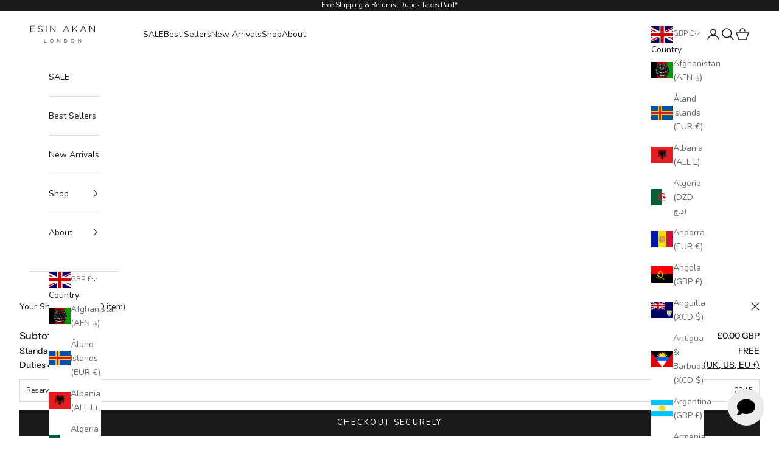

--- FILE ---
content_type: text/html; charset=UTF-8
request_url: https://app.answerai.co.uk/widget/OUkFqDxdDpMaEAKOxFbZHICPVbZN66Jo/splash?name=&widget_visited=true
body_size: 9421
content:
<html lang="en"><head><meta content="text/html; charset=utf-8">
	<meta name="viewport" content="width=device-width, initial-scale=1, maximum-scale=1, user-scalable=no">
	<link href="https://fonts.googleapis.com/css?family=Lato:100,100i,300,300i,400,400i,700,700i,900,900i&amp;subset=latin-ext">
	<link rel="preconnect" href="https://fonts.googleapis.com">
	<link rel="preconnect" href="https://fonts.gstatic.com" crossorigin>
	<link href="https://fonts.googleapis.com/css2?family=Manrope:wght@200..800&display=swap" rel="stylesheet">
	<link rel="stylesheet" href="https://cdnjs.cloudflare.com/ajax/libs/font-awesome/6.4.0/css/all.min.css" integrity="sha512-iecdLmaskl7CVkqkXNQ/ZH/XLlvWZOJyj7Yy7tcenmpD1ypASozpmT/E0iPtmFIB46ZmdtAc9eNBvH0H/ZpiBw==" crossorigin="anonymous" referrerpolicy="no-referrer" />
	<style>

		

		:root {
		--answer-header-background-color: #003473 !important;
		--answer-header-text-color: #ffffff !important;' +
		}

		body {
			font-family: Manrope
		}

		.splash-top{
			padding-left:25px;
			padding-right:22px;
			font-family: inherit;
			transition:width 200ms ease 0s, height 200ms ease 0s, max-height 200ms ease 0s, transform 300ms cubic-bezier(0, 1.2, 1, 1) 0s, opacity 83ms ease-out 0s;
			transform-origin:bottom-right;
			padding-top:40px;
			overflow-y:auto;
			/*height:calc(100% - 40px);*/
		}
		.splash-top-inactive{
			height:0px;
		}
		.splash-chat{
			transition:top 200ms, width 200ms ease 0s, height 200ms ease 0s, max-height 200ms ease 0s, transform 300ms cubic-bezier(0, 1.2, 1, 1) 0s, opacity 83ms ease-out 0s;
			transform-origin:bottom-right;
			position:absolute;
			padding:5px;
			width:calc(100% - 10px);
		}
		.splash-chat-inactive{
			opacity:0;
		}
		.splash-chat-active{
			top:35px !important;
			opacity:1;
		}
		.chat-iframe{
			border-radius:11px;
			height:100%;
			width:100%;
		}
		.splash-welcome{
			color: #FFF;
			font-family: inherit;
			font-size: 26px;
			font-style: normal;
			font-weight: 700;
			line-height: normal;
			margin-top:14px;
			margin-bottom:20px;
		}
		.start-chat{
			color: #FFF;
			font-family: inherit;
			font-size: 14px;
			font-style: normal;
			font-weight: 500;
			line-height: normal;	
			background: transparent;
			cursor:pointer;
			border:0px;
			color: #000000;
		}
		.splash-button{
			font-family: inherit;
			padding: 8px 12px;
			width:100%;
			border-radius: 4px;
			background-color:transparent;
			cursor:pointer;
			margin-bottom:12px;
			text-align: left;
			font-size: 14px;
			border: 1px solid #000000;
			color: #000000;
		}
		.splash-button:hover{
			background-color: #000000;
			color: #ffffff;
		}
		.language-button{
			font-family: inherit;
			padding: 8px 12px;
			width:100%;
			border-radius: 4px;
			background-color:transparent;
			cursor:pointer;
			margin-bottom:12px;
			text-align: left;
			font-size: 14px;
			border: 1px solid #000000;
			color: #000000;
		}
		.language-button i{
			color: #000000;
		}
		.language-button:hover, .language-button:hover i{
			background-color: #000000;
			color: #ffffff;
		}
		
					.splash-button:hover .filter-splash{
				filter: invert(0%) sepia(5%) saturate(7500%) hue-rotate(228deg) brightness(95%) contrast(104%);
			}
			.filter-splash{
			    filter: invert(100%) sepia(25%) saturate(4473%) hue-rotate(183deg) brightness(110%) contrast(104%);
			}
		
		.splash-title{
			color: #FFF;
			font-size: 10.633px;
			font-style: normal;
			font-family: inherit;
			font-weight: 600;
			line-height: normal;
			padding-left:5px;
			padding-right:22px;
			white-space: nowrap;
			position:absolute;
			height:40px;
			top:0px;
			width:100%;
			z-index:100000;
			background-color:rgb(234.93701171875003 234.93701171875003 234.93701171875003 / 1.00);
		}
		#language-selector-link button{
			font-size: 10.633px;
			font-style: normal;
			font-family: inherit;
			font-weight: 600;
			line-height: normal;
			border: 0px;
			cursor: pointer;
			color: #000000;
			background-color: rgb(234.93701171875003 234.93701171875003 234.93701171875003 / 1.00);
		}
		.splash-title-button{
			background-color: transparent;
			border: 0px;
			cursor:pointer;
		}
		.splash-button-hide{
			display:none !important;
		}
		.splash-footer{
			text-align: center;
			padding-top:20px;
			height: 40px;
		}

		.splash-footer a{
			font-family: inherit;
			font-size: 10px;
			font-style: normal;
			font-weight: 500;
			line-height: normal;
			text-decoration: none;
			color: #000000;
		}
		.min-max-buttons{
			display: table-cell;
			vertical-align: middle;
			font-size: 20px;
			cursor: pointer;
			position: fixed;
			top: 10px;
			right: 10px;
		}

		#language-selector{
			position: relative;
			background-color: rgb(234.93701171875003 234.93701171875003 234.93701171875003 / 1.00);
			width: auto;
			z-index: 1000;
			overflow-y: auto;
			padding: 50px 25px 25px 25px;
			box-sizing: border-box;
			color: #000000;
		}
	</style>
		</head>
		<body class="font-lato" style="margin:0px">
			<div style="width:100%;height:100%;background-color:rgb(234.93701171875003 234.93701171875003 234.93701171875003 / 1.00);color:#000000">
				
				<div id="language-selector" style="display:none">
					<div id="language-selector-button-container">
						<button id="back-language-selector" onclick="document.getElementById('language-selector').style.display='none'" class="language-button" style="margin-bottom: 15px;border:0px">
							<i class="fa fa-chevron-left" style="position:relative; top:2px; margin-right:5px;"></i>
							Back
						</button>
													<button onclick="selectLanguage('120193')" data-language_id="120193" class="language-button language-name">
								English
							</button>
											</div>
				</div>
				<div class="splash-content" id="splash-content">
					<div class="splash-title" style="display:table">
						<div style="display:table-cell;width: 20px">
							<button type="button" class="splash-title-button splash-button-hide" onclick="back_splash()" id="splash-title-button">
								<svg xmlns="http://www.w3.org/2000/svg" width="15" height="15" viewBox="0 0 15 15" fill="none" style="position:relative;	top:11px">
								  <rect x="15" width="15" height="15" rx="2" transform="rotate(90 15 0)" fill="#F5FCFC" fill-opacity="0.15"/>
								  <path fill-rule="evenodd" clip-rule="evenodd" d="M8.87067 10.8728C9.04311 10.7032 9.04311 10.4282 8.87067 10.2586L6.06603 7.50003L8.87067 4.74141C9.04311 4.5718 9.04311 4.29682 8.87067 4.12721C8.69823 3.9576 8.41865 3.9576 8.24621 4.12721L5.12935 7.1929C4.95688 7.36254 4.95688 7.63748 5.12935 7.80711L8.24621 10.8728C8.41865 11.0424 8.69823 11.0424 8.87067 10.8728Z" fill="#000000" stroke="#000000" stroke-width="0.5"/>
								</svg>
							</button>
						</div>
						<div class="system-translation" data-translation_id="1" style="display:table-cell;vertical-align: middle;color:#000000" >
							Esin Akan Assistant
						</div>
												<div id="close-window" class="show-mobile" style="display: table-cell;vertical-align: middle;font-size: 25px;cursor: pointer;position: fixed;top: 5px;right: 5px;color:#000000" onclick="closeWindow()"><i class="fa fa-times"></i></div>
						<div id="max-button" class="min-max-buttons" onclick="maximise(true)" style="color:#000000"><i class="fa fa-expand"></i></div>
						<div id="min-button" class="min-max-buttons" onclick="maximise(false)" style="color:#000000"><i class="fa fa-compress"></i></div>
					</div>
					<div class="splash-top splash-top-active" id="splash-top">
						<div class="splash-welcome system-translation" data-translation_id="2" style="color:#000000">
							👋 Hey, how can we help?
						</div>
						<div class="button-container">
												<button class="splash-button" data-button_id="8482" onclick="splash_button(8482)" disabled>
							<svg class="filter-splash" xmlns="http://www.w3.org/2000/svg" width="16" height="17" viewBox="0 0 16 17" fill="none" style="position:relative;	top:2px">
							  <g clip-path="url(#clip0_626_36)">
							    <path fill-rule="evenodd" clip-rule="evenodd" d="M7.2757 5.32358C7.57934 5.21847 7.57934 5.03161 7.2757 4.91483L5.62905 4.28419C5.33709 4.17908 4.99842 3.8404 4.88164 3.53676L4.25101 1.89009C4.1459 1.58644 3.95905 1.58644 3.84226 1.89009L3.21163 3.53676C3.10653 3.82872 2.76786 4.1674 2.46422 4.28419L0.817572 4.91483C0.513934 5.01994 0.513934 5.20679 0.817572 5.32358L2.46422 5.95422C2.75618 6.05933 3.09485 6.398 3.21163 6.70165L3.84226 8.34832C3.94737 8.65196 4.13422 8.65196 4.25101 8.34832L4.88164 6.70165C4.98674 6.40968 5.32541 6.071 5.62905 5.95422L7.2757 5.32358ZM15.2991 11.0929C16.2334 10.8593 16.2334 10.4739 15.2991 10.2403L13.2321 9.72647C12.2978 9.4929 11.3402 8.53526 11.1066 7.60097L10.5928 5.53387C10.3592 4.59959 9.97382 4.59959 9.74025 5.53387L9.2264 7.60097C8.99283 8.53526 8.03521 9.4929 7.10094 9.72647L5.03387 10.2403C4.09961 10.4739 4.09961 10.8593 5.03387 11.0929L7.10094 11.6067C8.03521 11.8403 8.99283 12.7979 9.2264 13.7322L9.74025 15.7993C9.97382 16.7336 10.3592 16.7336 10.5928 15.7993L11.1066 13.7322C11.3402 12.7979 12.2978 11.8403 13.2321 11.6067L15.2991 11.0929Z" fill="white"/>
							  </g>
							  <defs>
							    <clipPath id="clip0_626_36">
							      <rect width="16" height="16" fill="white" transform="translate(0 0.5)"/>
							    </clipPath>
							  </defs>
							</svg> 
							Get update on an existing order
						</button>
												<button class="splash-button" data-button_id="8785" onclick="splash_button(8785)" disabled>
							<svg class="filter-splash" xmlns="http://www.w3.org/2000/svg" width="16" height="17" viewBox="0 0 16 17" fill="none" style="position:relative;	top:2px">
							  <g clip-path="url(#clip0_626_36)">
							    <path fill-rule="evenodd" clip-rule="evenodd" d="M7.2757 5.32358C7.57934 5.21847 7.57934 5.03161 7.2757 4.91483L5.62905 4.28419C5.33709 4.17908 4.99842 3.8404 4.88164 3.53676L4.25101 1.89009C4.1459 1.58644 3.95905 1.58644 3.84226 1.89009L3.21163 3.53676C3.10653 3.82872 2.76786 4.1674 2.46422 4.28419L0.817572 4.91483C0.513934 5.01994 0.513934 5.20679 0.817572 5.32358L2.46422 5.95422C2.75618 6.05933 3.09485 6.398 3.21163 6.70165L3.84226 8.34832C3.94737 8.65196 4.13422 8.65196 4.25101 8.34832L4.88164 6.70165C4.98674 6.40968 5.32541 6.071 5.62905 5.95422L7.2757 5.32358ZM15.2991 11.0929C16.2334 10.8593 16.2334 10.4739 15.2991 10.2403L13.2321 9.72647C12.2978 9.4929 11.3402 8.53526 11.1066 7.60097L10.5928 5.53387C10.3592 4.59959 9.97382 4.59959 9.74025 5.53387L9.2264 7.60097C8.99283 8.53526 8.03521 9.4929 7.10094 9.72647L5.03387 10.2403C4.09961 10.4739 4.09961 10.8593 5.03387 11.0929L7.10094 11.6067C8.03521 11.8403 8.99283 12.7979 9.2264 13.7322L9.74025 15.7993C9.97382 16.7336 10.3592 16.7336 10.5928 15.7993L11.1066 13.7322C11.3402 12.7979 12.2978 11.8403 13.2321 11.6067L15.2991 11.0929Z" fill="white"/>
							  </g>
							  <defs>
							    <clipPath id="clip0_626_36">
							      <rect width="16" height="16" fill="white" transform="translate(0 0.5)"/>
							    </clipPath>
							  </defs>
							</svg> 
							Free Shipping
						</button>
												<button class="splash-button" data-button_id="9226" onclick="splash_button(9226)" disabled>
							<svg class="filter-splash" xmlns="http://www.w3.org/2000/svg" width="16" height="17" viewBox="0 0 16 17" fill="none" style="position:relative;	top:2px">
							  <g clip-path="url(#clip0_626_36)">
							    <path fill-rule="evenodd" clip-rule="evenodd" d="M7.2757 5.32358C7.57934 5.21847 7.57934 5.03161 7.2757 4.91483L5.62905 4.28419C5.33709 4.17908 4.99842 3.8404 4.88164 3.53676L4.25101 1.89009C4.1459 1.58644 3.95905 1.58644 3.84226 1.89009L3.21163 3.53676C3.10653 3.82872 2.76786 4.1674 2.46422 4.28419L0.817572 4.91483C0.513934 5.01994 0.513934 5.20679 0.817572 5.32358L2.46422 5.95422C2.75618 6.05933 3.09485 6.398 3.21163 6.70165L3.84226 8.34832C3.94737 8.65196 4.13422 8.65196 4.25101 8.34832L4.88164 6.70165C4.98674 6.40968 5.32541 6.071 5.62905 5.95422L7.2757 5.32358ZM15.2991 11.0929C16.2334 10.8593 16.2334 10.4739 15.2991 10.2403L13.2321 9.72647C12.2978 9.4929 11.3402 8.53526 11.1066 7.60097L10.5928 5.53387C10.3592 4.59959 9.97382 4.59959 9.74025 5.53387L9.2264 7.60097C8.99283 8.53526 8.03521 9.4929 7.10094 9.72647L5.03387 10.2403C4.09961 10.4739 4.09961 10.8593 5.03387 11.0929L7.10094 11.6067C8.03521 11.8403 8.99283 12.7979 9.2264 13.7322L9.74025 15.7993C9.97382 16.7336 10.3592 16.7336 10.5928 15.7993L11.1066 13.7322C11.3402 12.7979 12.2978 11.8403 13.2321 11.6067L15.2991 11.0929Z" fill="white"/>
							  </g>
							  <defs>
							    <clipPath id="clip0_626_36">
							      <rect width="16" height="16" fill="white" transform="translate(0 0.5)"/>
							    </clipPath>
							  </defs>
							</svg> 
							International Shipping
						</button>
												<button class="splash-button" data-button_id="9227" onclick="splash_button(9227)" disabled>
							<svg class="filter-splash" xmlns="http://www.w3.org/2000/svg" width="16" height="17" viewBox="0 0 16 17" fill="none" style="position:relative;	top:2px">
							  <g clip-path="url(#clip0_626_36)">
							    <path fill-rule="evenodd" clip-rule="evenodd" d="M7.2757 5.32358C7.57934 5.21847 7.57934 5.03161 7.2757 4.91483L5.62905 4.28419C5.33709 4.17908 4.99842 3.8404 4.88164 3.53676L4.25101 1.89009C4.1459 1.58644 3.95905 1.58644 3.84226 1.89009L3.21163 3.53676C3.10653 3.82872 2.76786 4.1674 2.46422 4.28419L0.817572 4.91483C0.513934 5.01994 0.513934 5.20679 0.817572 5.32358L2.46422 5.95422C2.75618 6.05933 3.09485 6.398 3.21163 6.70165L3.84226 8.34832C3.94737 8.65196 4.13422 8.65196 4.25101 8.34832L4.88164 6.70165C4.98674 6.40968 5.32541 6.071 5.62905 5.95422L7.2757 5.32358ZM15.2991 11.0929C16.2334 10.8593 16.2334 10.4739 15.2991 10.2403L13.2321 9.72647C12.2978 9.4929 11.3402 8.53526 11.1066 7.60097L10.5928 5.53387C10.3592 4.59959 9.97382 4.59959 9.74025 5.53387L9.2264 7.60097C8.99283 8.53526 8.03521 9.4929 7.10094 9.72647L5.03387 10.2403C4.09961 10.4739 4.09961 10.8593 5.03387 11.0929L7.10094 11.6067C8.03521 11.8403 8.99283 12.7979 9.2264 13.7322L9.74025 15.7993C9.97382 16.7336 10.3592 16.7336 10.5928 15.7993L11.1066 13.7322C11.3402 12.7979 12.2978 11.8403 13.2321 11.6067L15.2991 11.0929Z" fill="white"/>
							  </g>
							  <defs>
							    <clipPath id="clip0_626_36">
							      <rect width="16" height="16" fill="white" transform="translate(0 0.5)"/>
							    </clipPath>
							  </defs>
							</svg> 
							Returns
						</button>
												<button class="splash-button" data-button_id="9228" onclick="splash_button(9228)" disabled>
							<svg class="filter-splash" xmlns="http://www.w3.org/2000/svg" width="16" height="17" viewBox="0 0 16 17" fill="none" style="position:relative;	top:2px">
							  <g clip-path="url(#clip0_626_36)">
							    <path fill-rule="evenodd" clip-rule="evenodd" d="M7.2757 5.32358C7.57934 5.21847 7.57934 5.03161 7.2757 4.91483L5.62905 4.28419C5.33709 4.17908 4.99842 3.8404 4.88164 3.53676L4.25101 1.89009C4.1459 1.58644 3.95905 1.58644 3.84226 1.89009L3.21163 3.53676C3.10653 3.82872 2.76786 4.1674 2.46422 4.28419L0.817572 4.91483C0.513934 5.01994 0.513934 5.20679 0.817572 5.32358L2.46422 5.95422C2.75618 6.05933 3.09485 6.398 3.21163 6.70165L3.84226 8.34832C3.94737 8.65196 4.13422 8.65196 4.25101 8.34832L4.88164 6.70165C4.98674 6.40968 5.32541 6.071 5.62905 5.95422L7.2757 5.32358ZM15.2991 11.0929C16.2334 10.8593 16.2334 10.4739 15.2991 10.2403L13.2321 9.72647C12.2978 9.4929 11.3402 8.53526 11.1066 7.60097L10.5928 5.53387C10.3592 4.59959 9.97382 4.59959 9.74025 5.53387L9.2264 7.60097C8.99283 8.53526 8.03521 9.4929 7.10094 9.72647L5.03387 10.2403C4.09961 10.4739 4.09961 10.8593 5.03387 11.0929L7.10094 11.6067C8.03521 11.8403 8.99283 12.7979 9.2264 13.7322L9.74025 15.7993C9.97382 16.7336 10.3592 16.7336 10.5928 15.7993L11.1066 13.7322C11.3402 12.7979 12.2978 11.8403 13.2321 11.6067L15.2991 11.0929Z" fill="white"/>
							  </g>
							  <defs>
							    <clipPath id="clip0_626_36">
							      <rect width="16" height="16" fill="white" transform="translate(0 0.5)"/>
							    </clipPath>
							  </defs>
							</svg> 
							Pre Orders
						</button>
												<button class="splash-button" data-button_id="9229" onclick="splash_button(9229)" disabled>
							<svg class="filter-splash" xmlns="http://www.w3.org/2000/svg" width="16" height="17" viewBox="0 0 16 17" fill="none" style="position:relative;	top:2px">
							  <g clip-path="url(#clip0_626_36)">
							    <path fill-rule="evenodd" clip-rule="evenodd" d="M7.2757 5.32358C7.57934 5.21847 7.57934 5.03161 7.2757 4.91483L5.62905 4.28419C5.33709 4.17908 4.99842 3.8404 4.88164 3.53676L4.25101 1.89009C4.1459 1.58644 3.95905 1.58644 3.84226 1.89009L3.21163 3.53676C3.10653 3.82872 2.76786 4.1674 2.46422 4.28419L0.817572 4.91483C0.513934 5.01994 0.513934 5.20679 0.817572 5.32358L2.46422 5.95422C2.75618 6.05933 3.09485 6.398 3.21163 6.70165L3.84226 8.34832C3.94737 8.65196 4.13422 8.65196 4.25101 8.34832L4.88164 6.70165C4.98674 6.40968 5.32541 6.071 5.62905 5.95422L7.2757 5.32358ZM15.2991 11.0929C16.2334 10.8593 16.2334 10.4739 15.2991 10.2403L13.2321 9.72647C12.2978 9.4929 11.3402 8.53526 11.1066 7.60097L10.5928 5.53387C10.3592 4.59959 9.97382 4.59959 9.74025 5.53387L9.2264 7.60097C8.99283 8.53526 8.03521 9.4929 7.10094 9.72647L5.03387 10.2403C4.09961 10.4739 4.09961 10.8593 5.03387 11.0929L7.10094 11.6067C8.03521 11.8403 8.99283 12.7979 9.2264 13.7322L9.74025 15.7993C9.97382 16.7336 10.3592 16.7336 10.5928 15.7993L11.1066 13.7322C11.3402 12.7979 12.2978 11.8403 13.2321 11.6067L15.2991 11.0929Z" fill="white"/>
							  </g>
							  <defs>
							    <clipPath id="clip0_626_36">
							      <rect width="16" height="16" fill="white" transform="translate(0 0.5)"/>
							    </clipPath>
							  </defs>
							</svg> 
							Promotional Codes &amp; Discounts
						</button>
												<button class="splash-button" data-button_id="9230" onclick="splash_button(9230)" disabled>
							<svg class="filter-splash" xmlns="http://www.w3.org/2000/svg" width="16" height="17" viewBox="0 0 16 17" fill="none" style="position:relative;	top:2px">
							  <g clip-path="url(#clip0_626_36)">
							    <path fill-rule="evenodd" clip-rule="evenodd" d="M7.2757 5.32358C7.57934 5.21847 7.57934 5.03161 7.2757 4.91483L5.62905 4.28419C5.33709 4.17908 4.99842 3.8404 4.88164 3.53676L4.25101 1.89009C4.1459 1.58644 3.95905 1.58644 3.84226 1.89009L3.21163 3.53676C3.10653 3.82872 2.76786 4.1674 2.46422 4.28419L0.817572 4.91483C0.513934 5.01994 0.513934 5.20679 0.817572 5.32358L2.46422 5.95422C2.75618 6.05933 3.09485 6.398 3.21163 6.70165L3.84226 8.34832C3.94737 8.65196 4.13422 8.65196 4.25101 8.34832L4.88164 6.70165C4.98674 6.40968 5.32541 6.071 5.62905 5.95422L7.2757 5.32358ZM15.2991 11.0929C16.2334 10.8593 16.2334 10.4739 15.2991 10.2403L13.2321 9.72647C12.2978 9.4929 11.3402 8.53526 11.1066 7.60097L10.5928 5.53387C10.3592 4.59959 9.97382 4.59959 9.74025 5.53387L9.2264 7.60097C8.99283 8.53526 8.03521 9.4929 7.10094 9.72647L5.03387 10.2403C4.09961 10.4739 4.09961 10.8593 5.03387 11.0929L7.10094 11.6067C8.03521 11.8403 8.99283 12.7979 9.2264 13.7322L9.74025 15.7993C9.97382 16.7336 10.3592 16.7336 10.5928 15.7993L11.1066 13.7322C11.3402 12.7979 12.2978 11.8403 13.2321 11.6067L15.2991 11.0929Z" fill="white"/>
							  </g>
							  <defs>
							    <clipPath id="clip0_626_36">
							      <rect width="16" height="16" fill="white" transform="translate(0 0.5)"/>
							    </clipPath>
							  </defs>
							</svg> 
							Repairs
						</button>
												</div>
						<hr style="border-color:#000000;margin-bottom:20px">
						<button class="start-chat" onclick="splash_button(0)" disabled>
								<svg style="position:relative;	top:2px" xmlns="http://www.w3.org/2000/svg" width="16" height="16" viewBox="0 0 16 16" fill="none">
								  <path fill-rule="evenodd" clip-rule="evenodd" d="M4.39394 14.7L13.7499 9.29998C14.7499 8.72298 14.7499 7.27998 13.7499 6.70198L4.39394 1.29898C4.16585 1.16729 3.90709 1.09798 3.6437 1.09802C3.38032 1.09806 3.12159 1.16746 2.89353 1.29922C2.66547 1.43099 2.47613 1.62048 2.34455 1.84865C2.21296 2.07681 2.14378 2.3356 2.14394 2.59898V6.03698L6.20294 7.12498C6.69694 7.25698 6.69694 7.95798 6.20294 8.09098L2.14294 9.17799V13.402C2.14295 13.6653 2.21227 13.9239 2.34392 14.152C2.47558 14.38 2.66493 14.5693 2.89296 14.701C3.12099 14.8326 3.37965 14.9019 3.64295 14.9019C3.90626 14.9019 4.16492 14.8326 4.39294 14.701" fill="#000000"/>
								</svg>
								<span style="margin-left:7px;" class="system-translation" data-translation_id="4">Chat with us</span>
						</button>
													<div class="splash-footer">
								<a href="https://answerai.co.uk" target="_blank">
									<span style="margin-left:7px;" class="system-translation" data-translation_id="5">Powered by</span>

								<svg xmlns="http://www.w3.org/2000/svg" width="60" height="10" viewBox="0 0 60 10" fill="none">
								  <path d="M7.13946 9.46344H9.59529L5.86657 0.809387H3.72873L0 9.46344H2.26504C2.29865 9.24569 2.34317 9.03398 2.3986 8.82832C2.45402 8.62266 2.52761 8.40664 2.62119 8.1811L2.64663 8.10852L2.89013 7.52784H6.33266L7.13855 9.46431L7.13946 9.46344ZM3.56155 5.92923L4.62002 3.40863L5.6685 5.92923H3.56155Z" fill="#000000" fill-opacity="0.8"/>
								  <path d="M9.75525 2.8789H11.9058V4.46454C12.0666 4.11803 12.2765 3.81127 12.5354 3.54426C12.7944 3.27812 13.0915 3.07246 13.4267 2.92729C13.762 2.78212 14.1245 2.70953 14.5152 2.70953C15.0667 2.70953 15.5337 2.82014 15.9153 3.04222C16.2969 3.26429 16.5794 3.55463 16.7612 3.91324C16.9438 4.27271 17.0346 4.66156 17.0346 5.08151V7.889C17.0346 8.45413 17.0646 8.97865 17.1237 9.46255H14.8841V5.48073C14.8841 5.08583 14.7841 4.78512 14.5852 4.5786C14.3862 4.37294 14.0864 4.27012 13.6884 4.27012C13.375 4.27012 13.0815 4.36862 12.8107 4.56651C12.5391 4.76439 12.321 5.03658 12.1557 5.38309C11.9903 5.73046 11.9076 6.12536 11.9076 6.56951V9.46255H9.75707V2.87804L9.75525 2.8789Z" fill="#000000" fill-opacity="0.8"/>
								  <path d="M18.909 9.24479C18.2767 8.98642 17.7615 8.59153 17.3627 8.05837L18.8136 6.93244C19.0508 7.39214 19.3651 7.72914 19.7558 7.94344C20.1456 8.15688 20.5744 8.26403 21.0414 8.26403C21.2449 8.26403 21.4294 8.24156 21.5947 8.19749C21.7601 8.15342 21.8873 8.09034 21.9763 8.00998C22.0654 7.92962 22.1099 7.83629 22.1099 7.73174C22.1099 7.60298 22.0463 7.49152 21.9191 7.39906C21.7919 7.3066 21.6329 7.23142 21.4421 7.17525C21.2513 7.11908 20.9815 7.04995 20.6344 6.96959C20.0575 6.84862 19.5777 6.71986 19.1961 6.58247C18.8145 6.44508 18.4793 6.23164 18.1913 5.9413C17.9024 5.65096 17.7588 5.26816 17.7588 4.79117C17.7588 4.37986 17.8815 4.01693 18.1277 3.70153C18.3739 3.387 18.7146 3.14332 19.1516 2.96963C19.5886 2.79594 20.0865 2.70953 20.6471 2.70953C21.3176 2.70953 21.9409 2.80891 22.5178 3.00592C23.0948 3.2038 23.5827 3.52439 23.9815 3.96854L22.5306 5.09448C22.3697 4.78772 22.1081 4.54231 21.7483 4.35653C21.3876 4.17074 21.0042 4.07828 20.5962 4.07828C20.3328 4.07828 20.1256 4.1189 19.973 4.19926C19.8203 4.27962 19.744 4.3885 19.744 4.52589C19.744 4.64687 19.8012 4.74797 19.9157 4.82833C20.0302 4.90956 20.181 4.97523 20.3673 5.02794C20.5535 5.08065 20.8125 5.14287 21.1432 5.21545C21.7374 5.35284 22.2289 5.49024 22.6196 5.62677C23.0094 5.76416 23.3492 5.98019 23.6381 6.27398C23.9261 6.56865 24.0706 6.96614 24.0706 7.46646C24.0706 7.91839 23.9306 8.30723 23.6508 8.63473C23.371 8.96136 22.993 9.20936 22.5178 9.37873C22.0427 9.54809 21.5248 9.63278 20.9651 9.63278C20.2274 9.63278 19.5414 9.50403 18.9099 9.24566L18.909 9.24479Z" fill="#000000" fill-opacity="0.8"/>
								  <path d="M32.7891 2.87891C32.7809 3.06469 32.7682 3.23406 32.7509 3.387C32.7336 3.53995 32.7046 3.70154 32.6619 3.8709L32.5728 4.19754L32.1912 5.43235C32.064 5.9007 31.9323 6.41657 31.7969 6.9817C31.6524 6.3846 31.4998 5.85576 31.339 5.39606L30.4477 2.87891H28.8314L28.0046 5.51703C27.8601 5.98538 27.7157 6.50903 27.5721 7.09058C27.4531 6.47706 27.3259 5.93699 27.1905 5.46864L26.3892 2.87891H24.0096L26.1602 9.46342H28.298L29.3629 5.97242L30.4486 9.46342H32.5864L34.5971 2.87891H32.79H32.7891Z" fill="#000000" fill-opacity="0.8"/>
								  <path d="M39.8259 6.99379C39.6814 7.34116 39.4797 7.62286 39.2217 7.84061C38.9627 8.05837 38.6257 8.16725 38.2095 8.16725C37.887 8.16725 37.6053 8.08861 37.3637 7.93135C37.122 7.77408 36.9348 7.55632 36.804 7.27808C36.7068 7.07156 36.645 6.83998 36.6205 6.58247H41.5449C41.5703 5.76762 41.4594 5.06942 41.2141 4.48874C40.9679 3.90805 40.5818 3.46563 40.0557 3.16319C39.5297 2.86075 38.8891 2.70953 38.1341 2.70953C37.3791 2.70953 36.7322 2.85902 36.168 3.15714C35.6038 3.45612 35.1686 3.87695 34.8633 4.4222C34.558 4.96659 34.4054 5.59825 34.4054 6.31633C34.4054 6.99379 34.5626 7.58484 34.876 8.08948C35.1895 8.59412 35.631 8.97692 36.1998 9.23961C36.7676 9.50143 37.4345 9.63278 38.1977 9.63278C38.9019 9.63278 39.5487 9.49971 40.1384 9.23356C40.7281 8.96741 41.2305 8.54746 41.6466 7.97455L39.8268 6.99379H39.8259ZM37.3128 4.34356C37.5372 4.1742 37.8152 4.08952 38.1459 4.08952C38.4594 4.08952 38.7083 4.17074 38.89 4.33147C39.0727 4.49306 39.2035 4.70649 39.2844 4.97264C39.3107 5.05905 39.3316 5.15237 39.3498 5.25088H36.7404C36.7558 5.19903 36.7722 5.14805 36.7904 5.09966C36.913 4.76525 37.0875 4.51293 37.3119 4.34356H37.3128Z" fill="#000000" fill-opacity="0.8"/>
								  <path d="M42.1626 2.8789H44.3259V4.42825C44.5975 3.87176 44.9174 3.44575 45.2871 3.15109C45.656 2.85643 46.0358 2.70953 46.4265 2.70953C46.6727 2.70953 46.8889 2.7441 47.0752 2.81236C47.2614 2.88063 47.4486 2.98 47.6349 3.10875L46.769 4.87586C46.5909 4.76266 46.4292 4.6823 46.2856 4.63391C46.1412 4.58552 45.9758 4.56132 45.7896 4.56132C45.527 4.56132 45.2844 4.63218 45.0645 4.77303C44.8438 4.91474 44.6657 5.12645 44.5303 5.40815C44.3949 5.69071 44.3268 6.04586 44.3268 6.47359V7.88987C44.3268 8.455 44.3568 8.97951 44.4158 9.46341H42.1635V2.8789H42.1626Z" fill="#000000" fill-opacity="0.8"/>
								  <path d="M55.0193 9.46344H57.4752L53.7465 0.809387H51.6086L47.8799 9.46344H50.1449C50.1785 9.24569 50.2231 9.03398 50.2785 8.82832C50.3339 8.62266 50.4075 8.40664 50.5011 8.1811L50.5265 8.10852L50.77 7.52784H54.2125L55.0184 9.46431L55.0193 9.46344ZM51.4414 5.92923L52.4999 3.40863L53.5484 5.92923H51.4414Z" fill="#000000" fill-opacity="0.8"/>
								  <path d="M57.6968 0.809387H60V9.46344H57.6968V0.809387Z" fill="#000000" fill-opacity="0.8"/>
								</svg>
							</a>
							</div>
											</div>
				</div>

				<svg id="splash-button-icon" class="filter-splash" xmlns="http://www.w3.org/2000/svg" width="16" height="17" viewBox="0 0 16 17" fill="none" style="position:relative;	top:2px; display:none;">
					<g clip-path="url(#clip0_626_36)">
					<path fill-rule="evenodd" clip-rule="evenodd" d="M7.2757 5.32358C7.57934 5.21847 7.57934 5.03161 7.2757 4.91483L5.62905 4.28419C5.33709 4.17908 4.99842 3.8404 4.88164 3.53676L4.25101 1.89009C4.1459 1.58644 3.95905 1.58644 3.84226 1.89009L3.21163 3.53676C3.10653 3.82872 2.76786 4.1674 2.46422 4.28419L0.817572 4.91483C0.513934 5.01994 0.513934 5.20679 0.817572 5.32358L2.46422 5.95422C2.75618 6.05933 3.09485 6.398 3.21163 6.70165L3.84226 8.34832C3.94737 8.65196 4.13422 8.65196 4.25101 8.34832L4.88164 6.70165C4.98674 6.40968 5.32541 6.071 5.62905 5.95422L7.2757 5.32358ZM15.2991 11.0929C16.2334 10.8593 16.2334 10.4739 15.2991 10.2403L13.2321 9.72647C12.2978 9.4929 11.3402 8.53526 11.1066 7.60097L10.5928 5.53387C10.3592 4.59959 9.97382 4.59959 9.74025 5.53387L9.2264 7.60097C8.99283 8.53526 8.03521 9.4929 7.10094 9.72647L5.03387 10.2403C4.09961 10.4739 4.09961 10.8593 5.03387 11.0929L7.10094 11.6067C8.03521 11.8403 8.99283 12.7979 9.2264 13.7322L9.74025 15.7993C9.97382 16.7336 10.3592 16.7336 10.5928 15.7993L11.1066 13.7322C11.3402 12.7979 12.2978 11.8403 13.2321 11.6067L15.2991 11.0929Z" fill="white"/>
					</g>
					<defs>
					<clipPath id="clip0_626_36">
						<rect width="16" height="16" fill="white" transform="translate(0 0.5)"/>
					</clipPath>
					</defs>
				</svg> 

				<div class="splash-chat splash-chat-inactive" id="chat-iframe-container">
					<iframe src="" 
							frameborder="0" 
							scrolling="no" 
							width="64px" 
							height="64px"  
							id="chat-iframe" 
							name="chat-iframe" 
							class="chat-iframe" 
							title="chat widget">
					</iframe>
				</div>

			</div>

		</body>
		<script>

			var chat_url 			= 'https://app.answerai.co.uk/widget/OUkFqDxdDpMaEAKOxFbZHICPVbZN66Jo/chat?filler=true';
			var main_chat           = '' == 'main_chat';
			var chat_initialised 	= false;
			var chat_opened 		= false;
			var splash_mode         = 'splash';
			var maximised           = false;
			var is_mobile 			= 0;
			var is_example 			= 0;
			var is_token_chat       = 0;

			const chat_iframe 			= document.getElementById('chat-iframe');
			const chat_iframe_container = document.getElementById("chat-iframe-container");
			const splash_top 			= document.getElementById('splash-top');
			const splash_title_button 	= document.getElementById('splash-title-button');
			const splash_content 		= document.getElementById('splash-content');
			const close_window 			= document.getElementById('close-window');
			const max_button 			= document.getElementById('max-button');
			const min_button 			= document.getElementById('min-button');
			const splash_buttons        = document.getElementsByClassName('splash-button');
			const start_button          = document.getElementsByClassName('start-chat');
			const splash_welcome        = document.getElementsByClassName('splash-welcome');

			const language_options = [{"id":120193,"name":"English","code":"en","organisation_id":659,"enabled":1,"auto_translate_status":null,"created_at":"2025-08-07T07:03:56.000000Z","updated_at":"2025-09-11T07:56:06.000000Z","incomplete_status":null,"default":1}];

			var parent_url = null;
			var customer_id = null;
			var splash_title_height = splash_welcome[0].clientHeight;

			window.onload = function() {
			    calculate_sizes();
			    parent.postMessage({function: "record_splash_height_OUkFqDxdDpMaEAKOxFbZHICPVbZN66Jo", value:{height: size_master.content_height}}, '*');
			};

			window.addEventListener("message", (event)=>{

			    if (event.data.event == "button_click_OUkFqDxdDpMaEAKOxFbZHICPVbZN66Jo"){
			    	if(!chat_initialised){
						chat_iframe.src 	    = chat_url;	
						splash_title_height = splash_welcome[0].clientHeight;
						
						parent.postMessage({function: "set_splash_title_height_OUkFqDxdDpMaEAKOxFbZHICPVbZN66Jo", value : splash_title_height}, '*');
			    	}
					chat_initialised 	= true;
					size_master.splash_size = event.data.splash_size;

					//console.log('received splash size ' + size_master.splash_size.container_height);

					resize_chat_iframe();
					
					if(is_token_chat) {
						splash_button(0);
					}
				}

				if(event.data.event == "script_load_OUkFqDxdDpMaEAKOxFbZHICPVbZN66Jo") {
					parent_url = event.data.url;
					customer_id = event.data.customer;
					//console.log(customer_id);
					if(!event.data.first_pass) {
						chat_iframe.contentWindow.postMessage({event: "page_change_OUkFqDxdDpMaEAKOxFbZHICPVbZN66Jo", url : parent_url, customer_id : customer_id}, '*');
					}
				}

				if(event.data.event == "compact_change_OUkFqDxdDpMaEAKOxFbZHICPVbZN66Jo"){
					
					//console.log('compact_change');
					is_mobile = event.data.compact;
					size_master.splash_size = event.data.splash_size;
					if(!is_mobile){
						parent.postMessage({function: "splash_click_no_button_OUkFqDxdDpMaEAKOxFbZHICPVbZN66Jo"}, '*');
					}
					resize_chat_iframe();
					toggle_close_button();
				}

				if(event.data.event == "chat_scroll_to_bottom_OUkFqDxdDpMaEAKOxFbZHICPVbZN66Jo"){
					chat_iframe.contentWindow.postMessage({event: "chat_scroll_to_bottom_OUkFqDxdDpMaEAKOxFbZHICPVbZN66Jo"}, '*');	
				}

				if (event.data.event == "splash_wait_on_buttons_OUkFqDxdDpMaEAKOxFbZHICPVbZN66Jo"){
					//enable button
					//console.log('splash_buttons disabled off');
					for(var sb = 0; sb < splash_buttons.length; sb++) {
						splash_buttons[sb].disabled = false;
					}

					start_button[0].disabled = false;

					chat_iframe.contentWindow.postMessage({event: "splash_buttons_ready_OUkFqDxdDpMaEAKOxFbZHICPVbZN66Jo", url : parent_url, customer_id : customer_id }, '*');
				}

				if(event.data.event == "dft_OUkFqDxdDpMaEAKOxFbZHICPVbZN66Jo"){
					//console.log("dft_OUkFqDxdDpMaEAKOxFbZHICPVbZN66Jo");
					chat_iframe.contentWindow.postMessage({event: "dft_OUkFqDxdDpMaEAKOxFbZHICPVbZN66Jo", tool_id: event.data.tool_id}, '*');
					splash_button(0, chat_iframe_container.classList.contains('splash-chat-inactive'));
				}

				if(event.data.event == "chat_loaded_OUkFqDxdDpMaEAKOxFbZHICPVbZN66Jo"){
					parent.postMessage({function: "chat_loaded_OUkFqDxdDpMaEAKOxFbZHICPVbZN66Jo"}, '*');
				}

				if(event.data.event == "add_to_cart_OUkFqDxdDpMaEAKOxFbZHICPVbZN66Jo"){
					//console.log("add_to_cart_OUkFqDxdDpMaEAKOxFbZHICPVbZN66Jo");
					parent.postMessage({function: "add_to_cart_OUkFqDxdDpMaEAKOxFbZHICPVbZN66Jo", value: event.data.value}, '*');
				}

				if(event.data.event == "response_from_cart_OUkFqDxdDpMaEAKOxFbZHICPVbZN66Jo"){
					//console.log("response_from_cart_OUkFqDxdDpMaEAKOxFbZHICPVbZN66Jo");
					chat_iframe.contentWindow.postMessage({event: "response_from_cart_OUkFqDxdDpMaEAKOxFbZHICPVbZN66Jo", response_message: event.data.response_message, ref_id: event.data.ref_id, packet: event.data.packet}, '*');
				}

				if(event.data.event == "go_to_cart_OUkFqDxdDpMaEAKOxFbZHICPVbZN66Jo"){
					//console.log("go_to_cart_OUkFqDxdDpMaEAKOxFbZHICPVbZN66Jo");
					parent.postMessage({function: "go_to_cart_OUkFqDxdDpMaEAKOxFbZHICPVbZN66Jo"}, '*');
				}

				if(event.data.event == "request_status_OUkFqDxdDpMaEAKOxFbZHICPVbZN66Jo"){
					//console.log("request_status_OUkFqDxdDpMaEAKOxFbZHICPVbZN66Jo");
					parent.postMessage({function: "request_status_OUkFqDxdDpMaEAKOxFbZHICPVbZN66Jo", value: event.data.request_running}, '*');
				}

				if(event.data.event == "language_changed_OUkFqDxdDpMaEAKOxFbZHICPVbZN66Jo"){
					//console.log("language_changed_OUkFqDxdDpMaEAKOxFbZHICPVbZN66Jo");

					var language_name = language_options.find(option => option.id == event.data.language_id).name;
					if(document.getElementById('language-selector-link-button')){
						document.getElementById('language-selector-link-button').textContent = language_name;
					} 

					if(language_name){
						selectLanguage(event.data.language_id);
					}
				}
			}
			, false);

			size_master = {};
			calculate_sizes();
			toggle_close_button();

			//height of container is 150 + 51 * # of buttons
			if(is_mobile){
				parent.postMessage({function: "auto_resize_OUkFqDxdDpMaEAKOxFbZHICPVbZN66Jo"}, '*');	
			} else { 
				parent.postMessage({function: "resize_splash_OUkFqDxdDpMaEAKOxFbZHICPVbZN66Jo", value:{'width':385, height: size_master.content_height}}, '*');
			}

			function showLanguageSelector()
			{
				document.getElementById('language-selector').style.display = 'block';

				var activeChat = document.querySelector('.splash-chat-active');
				var splashContent = document.querySelector('.splash-content');
				var languageSelector = document.getElementById('language-selector');
				
				if (activeChat) {
					languageSelector.style.height = activeChat.parentElement.offsetHeight + 'px';
				} else if (splashContent) {
					languageSelector.style.height = splashContent.parentElement.offsetHeight + 'px'; 
				}
			}

			function selectLanguage(language_id)
			{
				// Disable all language buttons while translation loads
				const languageButtons = document.querySelectorAll('#language-selector button');
				languageButtons.forEach(button => {
					button.disabled = true;
					button.style.opacity = '0.5';
					button.style.cursor = 'not-allowed';
				});

				// Send request to get languages
				fetch('/widget/OUkFqDxdDpMaEAKOxFbZHICPVbZN66Jo/language/' + language_id)
				.then(response => response.json())
				.then(data => {
					// Update language selector button text to show selected language
					const languageNames = document.querySelectorAll('.language-name');
					languageNames.forEach(button => {
						if (button.getAttribute('data-language_id') === language_id) {
							document.getElementById('language-selector-link-button').textContent = button.textContent;
						}
					});
					languageButtons.forEach(button => {
						button.disabled = false;
						button.style.opacity = '1';
						button.style.cursor = 'pointer';
					});

					document.getElementById('language-selector').style.display = 'none';
					if (data.success) {
						// Reload chat iframe with new language
						chat_iframe.contentWindow.postMessage({
							event: "language_changed_OUkFqDxdDpMaEAKOxFbZHICPVbZN66Jo", 
							translations: data.data,
							language_id: language_id
						}, '*');
						
						translate_buttons(data.data);
						translate_items(data.data);
						reset_splash_language();
					}
				})
				.catch(error => {
					console.error('Error fetching language:', error);
				});
			}

			function translate_buttons(data)
			{
				data = data.filter(d => d.type === 'buttons');
				const buttons = document.querySelectorAll('[data-button_id]');
				buttons.forEach(button => {
					const buttonId = button.getAttribute('data-button_id');
					const translation = data.findLast(d => d.parent_id === parseInt(buttonId));
					if (translation) {
						const buttonIcon = document.querySelector('#splash-button-icon');
						const buttonIconCopy = buttonIcon.cloneNode(true);
						var button_value = translation.value ?? translation.parent_value;
						buttonIconCopy.style.display = 'inline-block';
						button.innerHTML = buttonIconCopy.outerHTML + ' ' + button_value;
					}
				});
			}

			function resize_chat_iframe()
			{	
				//console.log('resize_chat_iframe ' + size_master.splash_size.container_height);
				chat_iframe_container.style.top = size_master.content_height + "px";
				chat_iframe_container.style.height = main_chat && !is_mobile && maximised? (parent.innerHeight - 45) + 'px' : main_chat && !maximised && !is_mobile ? (parent.innerHeight * 0.9) - 45 + 'px' : (size_master.splash_size.container_height - 45) + "px";

				//console.log('splash title height ' + splash_title_height);
			}

			function toggle_close_button()
			{	
				close_window.style.display = is_mobile && !main_chat && !maximised ? 'table-cell' : 'none';
				max_button.style.display   = !is_mobile && !maximised && splash_mode == 'chat' ? 'table-cell' : 'none';
				min_button.style.display   = maximised  ? 'table-cell' : 'none';
			}

			function maximise(bool)
			{	
				maximised = bool;
				parent.postMessage({function: "set_maximised_OUkFqDxdDpMaEAKOxFbZHICPVbZN66Jo", value:bool}, '*');

				toggle_close_button();
			}
			
			function calculate_sizes()
			{	
				var splash_top_height = splash_top.clientHeight;
				size_master.content_height = splash_top_height; 
				size_master.splash_height  = window.innerHeight;
			}

			function splash_button(button_id, toggle = true)
			{	
				splash_mode = 'chat';
				parent.postMessage({function : "change_splash_mode_OUkFqDxdDpMaEAKOxFbZHICPVbZN66Jo", value:splash_mode}, '*');

				chat_iframe.contentWindow.postMessage({event: "splash_click_OUkFqDxdDpMaEAKOxFbZHICPVbZN66Jo", button_id}, '*');
				chat_opened = true;
				//parent.postMessage({function: "splash_click_OUkFqDxdDpMaEAKOxFbZHICPVbZN66Jo", value:button_id}, '*');
				chat_iframe.style.display = "block";
				
				if(toggle){
					toggle_splash(0);
					document.querySelectorAll('#language-selector-link-button').forEach(button => {
						button.style.paddingRight = '20px';
					});
				}
			}

			function back_splash()
			{	
				splash_mode = 'splash';
				parent.postMessage({function : "change_splash_mode_OUkFqDxdDpMaEAKOxFbZHICPVbZN66Jo", value:splash_mode}, '*');
				document.querySelectorAll('#language-selector-link-button').forEach(button => {
					button.style.paddingRight = '0px';
				});
				toggle_splash(50);
				reset_splash_language();
				
			}

			function reset_splash_language(){
				splash_title_height = splash_welcome[0].clientHeight;
				parent.postMessage({function: "set_splash_title_height_OUkFqDxdDpMaEAKOxFbZHICPVbZN66Jo", value : splash_title_height}, '*');

				calculate_sizes();
				parent.postMessage({function: "record_only_splash_height_OUkFqDxdDpMaEAKOxFbZHICPVbZN66Jo", value:{height: size_master.content_height}}, '*');
				parent.postMessage({function: "check_resize_OUkFqDxdDpMaEAKOxFbZHICPVbZN66Jo"}, '*');

			}
			
			function closeWindow() {
			    parent.postMessage({function: 'button_click_OUkFqDxdDpMaEAKOxFbZHICPVbZN66Jo', value:false}, '*');
			}

			function toggle_splash(chat_iframe_lag)
			{	
				setTimeout(function(){
					chat_iframe_container.classList.toggle("splash-chat-inactive");
					chat_iframe_container.classList.toggle("splash-chat-active");
				}, chat_iframe_lag);

				splash_top.classList.toggle("splash-top-inactive");
				splash_top.classList.toggle("splash-top-active");
				splash_title_button.classList.toggle("splash-button-hide");

				toggle_close_button();
			}

			function translate_items(data)
			{
				var translations = document.getElementsByClassName('system-translation');
				for(var i = 0; i < translations.length; i++) {
					var translation_id = translations[i].getAttribute('data-translation_id');
					
					var translation = data.find(obj => obj.parent_id == translation_id && obj.type == 'system');
					if(translation && translation.value) {
						translations[i].innerHTML = translation.value;
					}
				}
			}
		</script>
		</html>


--- FILE ---
content_type: text/json
request_url: https://conf.config-security.com/model
body_size: 304
content:
{"title":"recommendation AI model (keras)","structure":"release_id=0x4c:75:7b:36:41:44:27:59:6a:4d:3c:42:6b:74:63:4d:2f:53:4c:55:5f:70:4d:52:53:76:7c:5b:26;keras;3f9uaatjtj8cgk6erbz74xpuj5ddr2ixnqwpt0hma5qjfbkoduy9hh2qcd6cl8vzvdxt069d","weights":"../weights/4c757b36.h5","biases":"../biases/4c757b36.h5"}